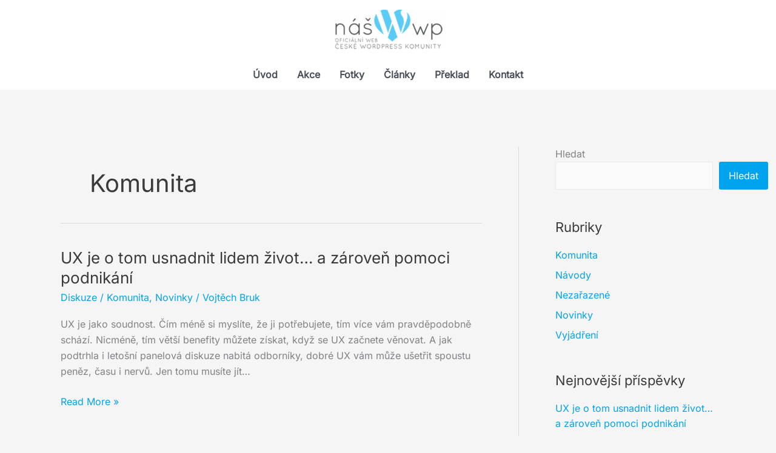

--- FILE ---
content_type: text/css
request_url: https://naswp.cz/wp-content/themes/naswp-astra-theme/assets/css/astra.css
body_size: 1169
content:
/*----------------------------------------------------------------- */
/* ASTRA
/*----------------------------------------------------------------- */

/* HEADINGS
----------------------------------------- */
h1.entry-title
{
	font-size: clamp(2rem, 2.5vw, 2.5rem) !important;
	font-weight: 700;
}

@media (max-width: 544px)
{
	h2,
	.entry-content h2
	{
		font-size: 1.7rem;
	}
}

/* IMAGES
----------------------------------------- */
.wp-block-image figcaption
{
	line-height: normal;
	display: block !important;
}

/* ICONS
----------------------------------------- */
.uagb-button__icon
{
	transition: 0.5s;
}

.icon-color_blue a:hover .uagb-button__icon
{
	color: var(--ast-global-color-0);
}

.icon-color_white a:hover .uagb-button__icon
{
	color: var(--ast-global-color-5);
}

/* ALIGNMENT
----------------------------------------- */
@media (max-width: 767px)
{
	.text-align_center .uagb-heading-text,
	.text-align_center .uagb-desc-text
	{
		text-align: center !important;
	}
}

/* CONTENT
----------------------------------------- */
.single-post .site-content .ast-container
{
	max-width: 900px;
	margin: 0 auto;
}

.nwp-home-activities .uagb-infobox__content-wrap .uagb-ifb-title
{
	transition: color 0.5s;
}

.nwp-home-activities a.uagb-infobox-link-wrap:hover + .uagb-infobox__content-wrap .uagb-ifb-title
{
	color: var(--ast-global-color-0);
}

.nwp-home-people .uagb-infobox-link-wrap {
	width: 50px;
	height: 50px;
}

.content-area table {
	word-break: keep-all;
	overflow-wrap: normal;
}

@media (max-width: 767px)
{
	.nwp-home-download .uagb-heading-text
	{
		text-align: center !important;
	}
}

/* SHORTCODES
----------------------------------------- */

/* NEWEST POSTS */
.naswp-newest-posts
{
	margin-left: 0;
	padding-top: 10px;
}

.naswp-newest-posts li
{
	display: flex;
	align-items: flex-start;

	margin-bottom: 10px;
}

.naswp-newest-posts h3
{
	font-size: 1rem;

	display: inline-block;

	margin: 0 5px 0 0;

	vertical-align: middle;
}

.naswp-newest-posts time
{
	display: inline-block;

	width: 94px;
	margin: -2px 10px 0 0;

	vertical-align: middle;
	white-space: nowrap;
}

/* TOP POSTS */
.naswp-top-post
{
	display: flex;
	align-items: flex-start;
	justify-content: space-between;

	padding: 30px 0;

	text-decoration: none !important;

	color: #718096;
	border-top: 1px solid #edf2f7;
}

.naswp-top-post:first-child
{
	padding-top: 10px;
}

.naswp-top-post:hover
{
	color: #718096;
}

.naswp-top-post:first-child
{
	border: none;
}

.naswp-top-post img
{
	display: block;

	width: 50px;
	height: 50px;

	object-fit: cover;
	object-position: center center;
}

.naswp-top-post__content
{
	width: calc(100% - 50px - 15px);
}

.naswp-top-post__content h3
{
	font-size: 1rem;

	margin: 0 0 10px 0;

	transition: 0.5s;
}

.naswp-top-post:hover h3
{
	color: #0251ac;
}

.naswp-top-post__content p
{
	font-size: 1rem;

	margin: 0;
}


/* HASHLINKS
----------------------------------------- */
.lynt-clip
{
	position: relative;

	display: inline-block;

	margin-left: 5px;
}

.lynt-clip svg
{
	stroke: #000;
}

.lynt-clip > *
{
	pointer-events: none;
}

.lynt-clip .lynt-clip-tooltip
{
	font-size: 0.4em;

	position: absolute;
	z-index: 1;
	bottom: 100%;
	left: 50%;

	visibility: hidden;

	width: 120px;
	margin-left: -60px;
	padding: 5px;

	text-align: center;

	color: #fff;
	border-radius: 6px;
	background-color: black;
}

.lynt-clip:hover .lynt-clip-tooltip
{
	visibility: visible;
}

.lynt-clip .lynt-clip-tooltip::after
{
	position: absolute;
	top: 100%;
	left: 50%;

	margin-left: -5px;

	content: ' ';

	border-width: 5px;
	border-style: solid;
	border-color: black transparent transparent transparent;
}

/* Category colors
----------------------------------------- */

.blog .post
{
	border-left: 4px solid transparent;
}

.blog .post.category-novinky
{
	border-color: #0087a6;
}

.blog .post.category-navod
{
	border-color: #ed0093;
}

.blog .post.category-vyjadreni
{
	border-color: #a60067;
}

.blog .post.category-komunita
{
	border-color: #edc700;
}

/* SIDEBAR
----------------------------------------- */
aside h2
{
	font-size: 1.4rem;
}

aside h2 + *
{
	margin-top: 1rem !important;
}

aside
{
	line-height: 1.6;
}

.sidebar-main .wp-block-group
{
	padding-top: 0;
	padding-bottom: 0;
}

.sidebar-main li + li
{
	margin-top: 0.5rem;
}

/* SIDEBAR
----------------------------------------- */
footer.site-footer
{
	margin-top: 5rem;
}

@media (max-width: 921px)
{
	footer.site-footer .wp-block-social-links
	{
		justify-content: center;
	}
}


--- FILE ---
content_type: text/css
request_url: https://naswp.cz/wp-content/themes/naswp-astra-theme/assets/css/intro-banner.css
body_size: 430
content:
/*----------------------------------------------------------------- */
/* ASTRA
/*----------------------------------------------------------------- */

.nwp-intro-banner
{
	margin-bottom: 1px;
}

.nwp-intro-banner:last-child
{
	margin-bottom: 60px;
}

body:not(.home) .nwp-intro-banner
{
	padding-top: 2rem;
	padding-bottom: 2rem;
}

.nwp-intro-banner .wp-block-button
{
	margin: 0;
}

.nwp-intro-banner .wp-block-columns
{
	position: relative;

	max-width: 1080px;
	margin: 0 auto;
}

.nwp-intro-banner .wp-block-column
{
	margin: 0;
}

.nwp-intro-banner .wp-block-column:nth-child(1)
{
	text-align: center;
}

.nwp-intro-banner figure.wp-block-image
{
	margin: 0;
}

.nwp-intro-banner .nwp-icon_calendar img
{
	display: inline-block;

	width: 70px;
	height: 80px;
}

.nwp-intro-banner__title
{
	font-size: clamp(1.8rem, 2vw, 2rem);
	font-weight: 700;
	line-height: normal;

	margin-bottom: 15px;
}

.nwp-intro-banner__text
{
	line-height: normal;

	margin: 0;
}

.nwp-intro-banner .nwp-btn_invert a
{
	white-space: nowrap;
}

.wp-block-button.nwp-btn_invert a.wp-block-button__link
{
	font-size: 1rem;

	padding-top: 15px;
	padding-bottom: 15px;

	border: 2px solid #fff;
}

.wp-block-button.nwp-btn_invert a.wp-block-button__link:hover
{
	color: #00a3ed;
	background: #fff;
}

@media (max-width: 782px)
{
	.nwp-intro-banner
	{
		margin-bottom: 30px;
	}

	.nwp-intro-banner .wp-block-columns
	{
		align-items: flex-start;
		justify-content: space-between;
	}

	.nwp-intro-banner .wp-block-column
	{
		align-self: flex-start;

		margin-bottom: 15px;
	}

	.nwp-intro-banner .wp-block-column:nth-child(1)
	{
		flex-basis: 40px !important;

		text-align: left;
	}

	.nwp-intro-banner .wp-block-column:nth-child(2)
	{
		flex-basis: calc(100% - 40px) !important;
	}

	.nwp-intro-banner .wp-block-column:nth-child(3)
	{
		flex-basis: 100% !important;

		margin-bottom: 0;
		padding-left: 40px;
	}

	.nwp-intro-banner .nwp-icon_calendar img
	{
		width: 22px;
		height: 25px;
		margin-top: 3px;
	}
}


--- FILE ---
content_type: application/javascript
request_url: https://naswp.cz/wp-content/uploads/uag-plugin/assets/0/uag-js-89.js?ver=1764869904
body_size: 287
content:
document.addEventListener("DOMContentLoaded", function(){ window.addEventListener( 'load', function() {
	UAGBButtonChild.init( '.uagb-block-9d14e6d3' );
});
window.addEventListener( 'load', function() {
	UAGBButtonChild.init( '.uagb-block-5bd1f0ae' );
});
window.addEventListener("DOMContentLoaded", function(){
	UAGBForms.init( {"block_id":"c9548713","reCaptchaEnable":false,"reCaptchaType":"v2","reCaptchaSiteKeyV2":"","reCaptchaSecretKeyV2":"","reCaptchaSiteKeyV3":"","reCaptchaSecretKeyV3":"","afterSubmitToEmail":"","afterSubmitCcEmail":"","afterSubmitBccEmail":"","afterSubmitEmailSubject":"Odesl\u00e1n\u00ed formul\u00e1\u0159e","sendAfterSubmitEmail":true,"confirmationType":"message","hidereCaptchaBatch":false,"captchaMessage":"Vypl\u0148te pros\u00edm v\u00fd\u0161e uveden\u00fd captcha.","confirmationUrl":""}, '.uagb-block-c9548713', 4515 );
});
window.addEventListener("DOMContentLoaded", function(){
	UAGBForms.init( {"block_id":"3e6b70ab","reCaptchaEnable":false,"reCaptchaType":"v2","reCaptchaSiteKeyV2":"","reCaptchaSecretKeyV2":"","reCaptchaSiteKeyV3":"","reCaptchaSecretKeyV3":"","afterSubmitToEmail":"","afterSubmitCcEmail":"","afterSubmitBccEmail":"","afterSubmitEmailSubject":"Odesl\u00e1n\u00ed formul\u00e1\u0159e","sendAfterSubmitEmail":true,"confirmationType":"message","hidereCaptchaBatch":false,"captchaMessage":"Vypl\u0148te pros\u00edm v\u00fd\u0161e uveden\u00fd captcha.","confirmationUrl":""}, '.uagb-block-3e6b70ab', 4515 );
});
window.addEventListener("DOMContentLoaded", function(){
	UAGBForms.init( {"block_id":"4a3314c6","reCaptchaEnable":false,"reCaptchaType":"v2","reCaptchaSiteKeyV2":"","reCaptchaSecretKeyV2":"","reCaptchaSiteKeyV3":"","reCaptchaSecretKeyV3":"","afterSubmitToEmail":"","afterSubmitCcEmail":"","afterSubmitBccEmail":"","afterSubmitEmailSubject":"Odesl\u00e1n\u00ed formul\u00e1\u0159e","sendAfterSubmitEmail":true,"confirmationType":"message","hidereCaptchaBatch":false,"captchaMessage":"Vypl\u0148te pros\u00edm v\u00fd\u0161e uveden\u00fd captcha.","confirmationUrl":""}, '.uagb-block-4a3314c6', 4515 );
});
window.addEventListener("DOMContentLoaded", function(){
	UAGBForms.init( {"block_id":"be7dda1d","reCaptchaEnable":false,"reCaptchaType":"v2","reCaptchaSiteKeyV2":"","reCaptchaSecretKeyV2":"","reCaptchaSiteKeyV3":"","reCaptchaSecretKeyV3":"","afterSubmitToEmail":"","afterSubmitCcEmail":"","afterSubmitBccEmail":"","afterSubmitEmailSubject":"Odesl\u00e1n\u00ed formul\u00e1\u0159e","sendAfterSubmitEmail":true,"confirmationType":"message","hidereCaptchaBatch":false,"captchaMessage":"Vypl\u0148te pros\u00edm v\u00fd\u0161e uveden\u00fd captcha.","confirmationUrl":""}, '.uagb-block-be7dda1d', 4515 );
});
window.addEventListener("DOMContentLoaded", function(){
	UAGBForms.init( {"block_id":"578506b8","reCaptchaEnable":false,"reCaptchaType":"v2","reCaptchaSiteKeyV2":"","reCaptchaSecretKeyV2":"","reCaptchaSiteKeyV3":"","reCaptchaSecretKeyV3":"","afterSubmitToEmail":"","afterSubmitCcEmail":"","afterSubmitBccEmail":"","afterSubmitEmailSubject":"Odesl\u00e1n\u00ed formul\u00e1\u0159e","sendAfterSubmitEmail":true,"confirmationType":"message","hidereCaptchaBatch":false,"captchaMessage":"Vypl\u0148te pros\u00edm v\u00fd\u0161e uveden\u00fd captcha.","confirmationUrl":""}, '.uagb-block-578506b8', 4515 );
});
 });